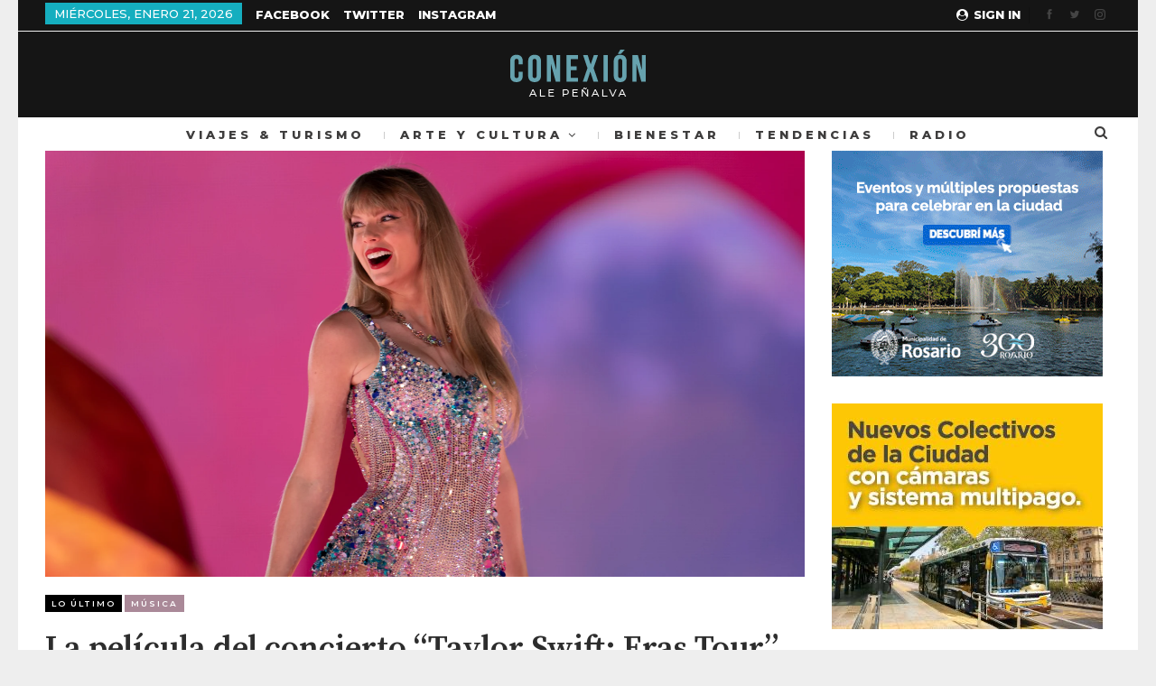

--- FILE ---
content_type: text/html; charset=UTF-8
request_url: https://conexionshow.com.ar/la-pelicula-del-concierto-taylor-swift-eras-tour-llega-a-los-cines/
body_size: 18798
content:
	<!DOCTYPE html>
		<!--[if IE 8]>
	<html class="ie ie8" lang="es-AR" prefix="og: https://ogp.me/ns#"> <![endif]-->
	<!--[if IE 9]>
	<html class="ie ie9" lang="es-AR" prefix="og: https://ogp.me/ns#"> <![endif]-->
	<!--[if gt IE 9]><!-->
<html lang="es-AR" prefix="og: https://ogp.me/ns#"> <!--<![endif]-->
	<head>
				<meta charset="UTF-8">
		<meta http-equiv="X-UA-Compatible" content="IE=edge">
		<meta name="viewport" content="width=device-width, initial-scale=1.0">
		<link rel="pingback" href="https://conexionshow.com.ar/xmlrpc.php"/>

		
<!-- Search Engine Optimization by Rank Math - https://rankmath.com/ -->
<title>La película del concierto &quot;Taylor Swift: Eras Tour&quot; llega a los cines</title>
<meta name="description" content="Viajes, cultura, espectáculos y tiempo libre."/>
<meta name="robots" content="follow, index, noarchive, max-snippet:-1, max-video-preview:-1, max-image-preview:large"/>
<link rel="canonical" href="https://conexionshow.com.ar/la-pelicula-del-concierto-taylor-swift-eras-tour-llega-a-los-cines/" />
<meta property="og:locale" content="es_ES" />
<meta property="og:type" content="article" />
<meta property="og:title" content="La película del concierto &quot;Taylor Swift: Eras Tour&quot; llega a los cines" />
<meta property="og:description" content="Viajes, cultura, espectáculos y tiempo libre." />
<meta property="og:url" content="https://conexionshow.com.ar/la-pelicula-del-concierto-taylor-swift-eras-tour-llega-a-los-cines/" />
<meta property="og:site_name" content="Conexión Show" />
<meta property="article:publisher" content="https://www.facebook.com/alepenialvaperiodista" />
<meta property="article:author" content="https://www.facebook.com/AlejandraPenialva/" />
<meta property="article:section" content="Lo Último" />
<meta property="og:updated_time" content="2023-09-27T10:13:21-03:00" />
<meta property="og:image" content="https://conexionshow.com.ar/wp-content/uploads/2023/09/taylor-swift.png" />
<meta property="og:image:secure_url" content="https://conexionshow.com.ar/wp-content/uploads/2023/09/taylor-swift.png" />
<meta property="og:image:width" content="1635" />
<meta property="og:image:height" content="918" />
<meta property="og:image:alt" content="taylor swift" />
<meta property="og:image:type" content="image/png" />
<meta property="article:published_time" content="2023-09-26T11:05:52-03:00" />
<meta property="article:modified_time" content="2023-09-27T10:13:21-03:00" />
<meta name="twitter:card" content="summary_large_image" />
<meta name="twitter:title" content="La película del concierto &quot;Taylor Swift: Eras Tour&quot; llega a los cines" />
<meta name="twitter:description" content="Viajes, cultura, espectáculos y tiempo libre." />
<meta name="twitter:site" content="@@AlePenialva" />
<meta name="twitter:creator" content="@@AlePenialva" />
<meta name="twitter:image" content="https://conexionshow.com.ar/wp-content/uploads/2023/09/taylor-swift.png" />
<meta name="twitter:label1" content="Written by" />
<meta name="twitter:data1" content="Conexión Show" />
<meta name="twitter:label2" content="Time to read" />
<meta name="twitter:data2" content="1 minuto" />
<script type="application/ld+json" class="rank-math-schema">{"@context":"https://schema.org","@graph":[{"@type":["EntertainmentBusiness","Organization"],"@id":"https://conexionshow.com.ar/#organization","name":"Conexi\u00f3n Show","url":"https://conexionshow.com.ar","sameAs":["https://www.facebook.com/alepenialvaperiodista","https://twitter.com/@AlePenialva"],"priceRange":"pablodelossantos","openingHours":["Monday,Tuesday,Wednesday,Thursday,Friday,Saturday,Sunday 09:00-17:00"]},{"@type":"WebSite","@id":"https://conexionshow.com.ar/#website","url":"https://conexionshow.com.ar","name":"Conexi\u00f3n Show","publisher":{"@id":"https://conexionshow.com.ar/#organization"},"inLanguage":"es-AR"},{"@type":"ImageObject","@id":"https://conexionshow.com.ar/wp-content/uploads/2023/09/taylor-swift.png","url":"https://conexionshow.com.ar/wp-content/uploads/2023/09/taylor-swift.png","width":"1635","height":"918","inLanguage":"es-AR"},{"@type":"BreadcrumbList","@id":"https://conexionshow.com.ar/la-pelicula-del-concierto-taylor-swift-eras-tour-llega-a-los-cines/#breadcrumb","itemListElement":[{"@type":"ListItem","position":"1","item":{"@id":"https://conexionshow.com.ar","name":"Inicio"}},{"@type":"ListItem","position":"2","item":{"@id":"https://conexionshow.com.ar/la-pelicula-del-concierto-taylor-swift-eras-tour-llega-a-los-cines/","name":"La pel\u00edcula del concierto &#8220;Taylor Swift: Eras Tour&#8221; llega a los cines"}}]},{"@type":"WebPage","@id":"https://conexionshow.com.ar/la-pelicula-del-concierto-taylor-swift-eras-tour-llega-a-los-cines/#webpage","url":"https://conexionshow.com.ar/la-pelicula-del-concierto-taylor-swift-eras-tour-llega-a-los-cines/","name":"La pel\u00edcula del concierto &quot;Taylor Swift: Eras Tour&quot; llega a los cines","datePublished":"2023-09-26T11:05:52-03:00","dateModified":"2023-09-27T10:13:21-03:00","isPartOf":{"@id":"https://conexionshow.com.ar/#website"},"primaryImageOfPage":{"@id":"https://conexionshow.com.ar/wp-content/uploads/2023/09/taylor-swift.png"},"inLanguage":"es-AR","breadcrumb":{"@id":"https://conexionshow.com.ar/la-pelicula-del-concierto-taylor-swift-eras-tour-llega-a-los-cines/#breadcrumb"}},{"@type":"Person","@id":"https://conexionshow.com.ar/author/conexionshow/","name":"Conexi\u00f3n Show","url":"https://conexionshow.com.ar/author/conexionshow/","image":{"@type":"ImageObject","@id":"https://secure.gravatar.com/avatar/69cead52e7707aea8d5a6e5b99eeb330?s=96&amp;d=mm&amp;r=g","url":"https://secure.gravatar.com/avatar/69cead52e7707aea8d5a6e5b99eeb330?s=96&amp;d=mm&amp;r=g","caption":"Conexi\u00f3n Show","inLanguage":"es-AR"},"worksFor":{"@id":"https://conexionshow.com.ar/#organization"}},{"@type":"NewsArticle","headline":"La pel\u00edcula del concierto &quot;Taylor Swift: Eras Tour&quot; llega a los cines","keywords":"taylor swift","datePublished":"2023-09-26T11:05:52-03:00","dateModified":"2023-09-27T10:13:21-03:00","author":{"@id":"https://conexionshow.com.ar/author/conexionshow/","name":"Conexi\u00f3n Show"},"publisher":{"@id":"https://conexionshow.com.ar/#organization"},"description":"Viajes, cultura, espect\u00e1culos y tiempo libre.","name":"La pel\u00edcula del concierto &quot;Taylor Swift: Eras Tour&quot; llega a los cines","@id":"https://conexionshow.com.ar/la-pelicula-del-concierto-taylor-swift-eras-tour-llega-a-los-cines/#richSnippet","isPartOf":{"@id":"https://conexionshow.com.ar/la-pelicula-del-concierto-taylor-swift-eras-tour-llega-a-los-cines/#webpage"},"image":{"@id":"https://conexionshow.com.ar/wp-content/uploads/2023/09/taylor-swift.png"},"inLanguage":"es-AR","mainEntityOfPage":{"@id":"https://conexionshow.com.ar/la-pelicula-del-concierto-taylor-swift-eras-tour-llega-a-los-cines/#webpage"}}]}</script>
<!-- /Plugin Rank Math WordPress SEO -->


<!-- Better Open Graph, Schema.org & Twitter Integration -->
<meta property="og:locale" content="es_ar"/>
<meta property="og:site_name" content="Conexión Show"/>
<meta property="og:url" content="https://conexionshow.com.ar/la-pelicula-del-concierto-taylor-swift-eras-tour-llega-a-los-cines/"/>
<meta property="og:title" content="La película del concierto &#8220;Taylor Swift: Eras Tour&#8221; llega a los cines"/>
<meta property="og:image" content="https://conexionshow.com.ar/wp-content/uploads/2023/09/taylor-swift-1024x575.png"/>
<meta property="article:section" content="Música"/>
<meta property="og:description" content="&nbsp;La película del concierto Taylor Swift: The Eras Tour de AMC ahora se estrenará globalmente el 13 de octubre en más de 100 países. Las y los fans de Taylor Swift podrán tener un anticipo de la artista antes de su arribo a la Argentina. La ganad"/>
<meta property="og:type" content="article"/>
<meta name="twitter:card" content="summary"/>
<meta name="twitter:url" content="https://conexionshow.com.ar/la-pelicula-del-concierto-taylor-swift-eras-tour-llega-a-los-cines/"/>
<meta name="twitter:title" content="La película del concierto &#8220;Taylor Swift: Eras Tour&#8221; llega a los cines"/>
<meta name="twitter:description" content="&nbsp;La película del concierto Taylor Swift: The Eras Tour de AMC ahora se estrenará globalmente el 13 de octubre en más de 100 países. Las y los fans de Taylor Swift podrán tener un anticipo de la artista antes de su arribo a la Argentina. La ganad"/>
<meta name="twitter:image" content="https://conexionshow.com.ar/wp-content/uploads/2023/09/taylor-swift-1024x575.png"/>
<!-- / Better Open Graph, Schema.org & Twitter Integration. -->
<link rel='dns-prefetch' href='//fonts.googleapis.com' />
<link rel="alternate" type="application/rss+xml" title="Conexión Show &raquo; Feed" href="https://conexionshow.com.ar/feed/" />
<link rel="alternate" type="application/rss+xml" title="Conexión Show &raquo; RSS de los comentarios" href="https://conexionshow.com.ar/comments/feed/" />
<link rel="alternate" type="application/rss+xml" title="Conexión Show &raquo; La película del concierto &#8220;Taylor Swift: Eras Tour&#8221; llega a los cines RSS de los comentarios" href="https://conexionshow.com.ar/la-pelicula-del-concierto-taylor-swift-eras-tour-llega-a-los-cines/feed/" />
<script type="text/javascript">
/* <![CDATA[ */
window._wpemojiSettings = {"baseUrl":"https:\/\/s.w.org\/images\/core\/emoji\/14.0.0\/72x72\/","ext":".png","svgUrl":"https:\/\/s.w.org\/images\/core\/emoji\/14.0.0\/svg\/","svgExt":".svg","source":{"concatemoji":"https:\/\/conexionshow.com.ar\/wp-includes\/js\/wp-emoji-release.min.js?ver=f4963867462184536c5d1663bfb22590"}};
/*! This file is auto-generated */
!function(i,n){var o,s,e;function c(e){try{var t={supportTests:e,timestamp:(new Date).valueOf()};sessionStorage.setItem(o,JSON.stringify(t))}catch(e){}}function p(e,t,n){e.clearRect(0,0,e.canvas.width,e.canvas.height),e.fillText(t,0,0);var t=new Uint32Array(e.getImageData(0,0,e.canvas.width,e.canvas.height).data),r=(e.clearRect(0,0,e.canvas.width,e.canvas.height),e.fillText(n,0,0),new Uint32Array(e.getImageData(0,0,e.canvas.width,e.canvas.height).data));return t.every(function(e,t){return e===r[t]})}function u(e,t,n){switch(t){case"flag":return n(e,"\ud83c\udff3\ufe0f\u200d\u26a7\ufe0f","\ud83c\udff3\ufe0f\u200b\u26a7\ufe0f")?!1:!n(e,"\ud83c\uddfa\ud83c\uddf3","\ud83c\uddfa\u200b\ud83c\uddf3")&&!n(e,"\ud83c\udff4\udb40\udc67\udb40\udc62\udb40\udc65\udb40\udc6e\udb40\udc67\udb40\udc7f","\ud83c\udff4\u200b\udb40\udc67\u200b\udb40\udc62\u200b\udb40\udc65\u200b\udb40\udc6e\u200b\udb40\udc67\u200b\udb40\udc7f");case"emoji":return!n(e,"\ud83e\udef1\ud83c\udffb\u200d\ud83e\udef2\ud83c\udfff","\ud83e\udef1\ud83c\udffb\u200b\ud83e\udef2\ud83c\udfff")}return!1}function f(e,t,n){var r="undefined"!=typeof WorkerGlobalScope&&self instanceof WorkerGlobalScope?new OffscreenCanvas(300,150):i.createElement("canvas"),a=r.getContext("2d",{willReadFrequently:!0}),o=(a.textBaseline="top",a.font="600 32px Arial",{});return e.forEach(function(e){o[e]=t(a,e,n)}),o}function t(e){var t=i.createElement("script");t.src=e,t.defer=!0,i.head.appendChild(t)}"undefined"!=typeof Promise&&(o="wpEmojiSettingsSupports",s=["flag","emoji"],n.supports={everything:!0,everythingExceptFlag:!0},e=new Promise(function(e){i.addEventListener("DOMContentLoaded",e,{once:!0})}),new Promise(function(t){var n=function(){try{var e=JSON.parse(sessionStorage.getItem(o));if("object"==typeof e&&"number"==typeof e.timestamp&&(new Date).valueOf()<e.timestamp+604800&&"object"==typeof e.supportTests)return e.supportTests}catch(e){}return null}();if(!n){if("undefined"!=typeof Worker&&"undefined"!=typeof OffscreenCanvas&&"undefined"!=typeof URL&&URL.createObjectURL&&"undefined"!=typeof Blob)try{var e="postMessage("+f.toString()+"("+[JSON.stringify(s),u.toString(),p.toString()].join(",")+"));",r=new Blob([e],{type:"text/javascript"}),a=new Worker(URL.createObjectURL(r),{name:"wpTestEmojiSupports"});return void(a.onmessage=function(e){c(n=e.data),a.terminate(),t(n)})}catch(e){}c(n=f(s,u,p))}t(n)}).then(function(e){for(var t in e)n.supports[t]=e[t],n.supports.everything=n.supports.everything&&n.supports[t],"flag"!==t&&(n.supports.everythingExceptFlag=n.supports.everythingExceptFlag&&n.supports[t]);n.supports.everythingExceptFlag=n.supports.everythingExceptFlag&&!n.supports.flag,n.DOMReady=!1,n.readyCallback=function(){n.DOMReady=!0}}).then(function(){return e}).then(function(){var e;n.supports.everything||(n.readyCallback(),(e=n.source||{}).concatemoji?t(e.concatemoji):e.wpemoji&&e.twemoji&&(t(e.twemoji),t(e.wpemoji)))}))}((window,document),window._wpemojiSettings);
/* ]]> */
</script>
<style id='wp-emoji-styles-inline-css' type='text/css'>

	img.wp-smiley, img.emoji {
		display: inline !important;
		border: none !important;
		box-shadow: none !important;
		height: 1em !important;
		width: 1em !important;
		margin: 0 0.07em !important;
		vertical-align: -0.1em !important;
		background: none !important;
		padding: 0 !important;
	}
</style>
<link rel='stylesheet' id='wp-block-library-css' href='https://conexionshow.com.ar/wp-includes/css/dist/block-library/style.min.css?ver=f4963867462184536c5d1663bfb22590' type='text/css' media='all' />
<style id='classic-theme-styles-inline-css' type='text/css'>
/*! This file is auto-generated */
.wp-block-button__link{color:#fff;background-color:#32373c;border-radius:9999px;box-shadow:none;text-decoration:none;padding:calc(.667em + 2px) calc(1.333em + 2px);font-size:1.125em}.wp-block-file__button{background:#32373c;color:#fff;text-decoration:none}
</style>
<style id='global-styles-inline-css' type='text/css'>
body{--wp--preset--color--black: #000000;--wp--preset--color--cyan-bluish-gray: #abb8c3;--wp--preset--color--white: #ffffff;--wp--preset--color--pale-pink: #f78da7;--wp--preset--color--vivid-red: #cf2e2e;--wp--preset--color--luminous-vivid-orange: #ff6900;--wp--preset--color--luminous-vivid-amber: #fcb900;--wp--preset--color--light-green-cyan: #7bdcb5;--wp--preset--color--vivid-green-cyan: #00d084;--wp--preset--color--pale-cyan-blue: #8ed1fc;--wp--preset--color--vivid-cyan-blue: #0693e3;--wp--preset--color--vivid-purple: #9b51e0;--wp--preset--gradient--vivid-cyan-blue-to-vivid-purple: linear-gradient(135deg,rgba(6,147,227,1) 0%,rgb(155,81,224) 100%);--wp--preset--gradient--light-green-cyan-to-vivid-green-cyan: linear-gradient(135deg,rgb(122,220,180) 0%,rgb(0,208,130) 100%);--wp--preset--gradient--luminous-vivid-amber-to-luminous-vivid-orange: linear-gradient(135deg,rgba(252,185,0,1) 0%,rgba(255,105,0,1) 100%);--wp--preset--gradient--luminous-vivid-orange-to-vivid-red: linear-gradient(135deg,rgba(255,105,0,1) 0%,rgb(207,46,46) 100%);--wp--preset--gradient--very-light-gray-to-cyan-bluish-gray: linear-gradient(135deg,rgb(238,238,238) 0%,rgb(169,184,195) 100%);--wp--preset--gradient--cool-to-warm-spectrum: linear-gradient(135deg,rgb(74,234,220) 0%,rgb(151,120,209) 20%,rgb(207,42,186) 40%,rgb(238,44,130) 60%,rgb(251,105,98) 80%,rgb(254,248,76) 100%);--wp--preset--gradient--blush-light-purple: linear-gradient(135deg,rgb(255,206,236) 0%,rgb(152,150,240) 100%);--wp--preset--gradient--blush-bordeaux: linear-gradient(135deg,rgb(254,205,165) 0%,rgb(254,45,45) 50%,rgb(107,0,62) 100%);--wp--preset--gradient--luminous-dusk: linear-gradient(135deg,rgb(255,203,112) 0%,rgb(199,81,192) 50%,rgb(65,88,208) 100%);--wp--preset--gradient--pale-ocean: linear-gradient(135deg,rgb(255,245,203) 0%,rgb(182,227,212) 50%,rgb(51,167,181) 100%);--wp--preset--gradient--electric-grass: linear-gradient(135deg,rgb(202,248,128) 0%,rgb(113,206,126) 100%);--wp--preset--gradient--midnight: linear-gradient(135deg,rgb(2,3,129) 0%,rgb(40,116,252) 100%);--wp--preset--font-size--small: 13px;--wp--preset--font-size--medium: 20px;--wp--preset--font-size--large: 36px;--wp--preset--font-size--x-large: 42px;--wp--preset--spacing--20: 0.44rem;--wp--preset--spacing--30: 0.67rem;--wp--preset--spacing--40: 1rem;--wp--preset--spacing--50: 1.5rem;--wp--preset--spacing--60: 2.25rem;--wp--preset--spacing--70: 3.38rem;--wp--preset--spacing--80: 5.06rem;--wp--preset--shadow--natural: 6px 6px 9px rgba(0, 0, 0, 0.2);--wp--preset--shadow--deep: 12px 12px 50px rgba(0, 0, 0, 0.4);--wp--preset--shadow--sharp: 6px 6px 0px rgba(0, 0, 0, 0.2);--wp--preset--shadow--outlined: 6px 6px 0px -3px rgba(255, 255, 255, 1), 6px 6px rgba(0, 0, 0, 1);--wp--preset--shadow--crisp: 6px 6px 0px rgba(0, 0, 0, 1);}:where(.is-layout-flex){gap: 0.5em;}:where(.is-layout-grid){gap: 0.5em;}body .is-layout-flow > .alignleft{float: left;margin-inline-start: 0;margin-inline-end: 2em;}body .is-layout-flow > .alignright{float: right;margin-inline-start: 2em;margin-inline-end: 0;}body .is-layout-flow > .aligncenter{margin-left: auto !important;margin-right: auto !important;}body .is-layout-constrained > .alignleft{float: left;margin-inline-start: 0;margin-inline-end: 2em;}body .is-layout-constrained > .alignright{float: right;margin-inline-start: 2em;margin-inline-end: 0;}body .is-layout-constrained > .aligncenter{margin-left: auto !important;margin-right: auto !important;}body .is-layout-constrained > :where(:not(.alignleft):not(.alignright):not(.alignfull)){max-width: var(--wp--style--global--content-size);margin-left: auto !important;margin-right: auto !important;}body .is-layout-constrained > .alignwide{max-width: var(--wp--style--global--wide-size);}body .is-layout-flex{display: flex;}body .is-layout-flex{flex-wrap: wrap;align-items: center;}body .is-layout-flex > *{margin: 0;}body .is-layout-grid{display: grid;}body .is-layout-grid > *{margin: 0;}:where(.wp-block-columns.is-layout-flex){gap: 2em;}:where(.wp-block-columns.is-layout-grid){gap: 2em;}:where(.wp-block-post-template.is-layout-flex){gap: 1.25em;}:where(.wp-block-post-template.is-layout-grid){gap: 1.25em;}.has-black-color{color: var(--wp--preset--color--black) !important;}.has-cyan-bluish-gray-color{color: var(--wp--preset--color--cyan-bluish-gray) !important;}.has-white-color{color: var(--wp--preset--color--white) !important;}.has-pale-pink-color{color: var(--wp--preset--color--pale-pink) !important;}.has-vivid-red-color{color: var(--wp--preset--color--vivid-red) !important;}.has-luminous-vivid-orange-color{color: var(--wp--preset--color--luminous-vivid-orange) !important;}.has-luminous-vivid-amber-color{color: var(--wp--preset--color--luminous-vivid-amber) !important;}.has-light-green-cyan-color{color: var(--wp--preset--color--light-green-cyan) !important;}.has-vivid-green-cyan-color{color: var(--wp--preset--color--vivid-green-cyan) !important;}.has-pale-cyan-blue-color{color: var(--wp--preset--color--pale-cyan-blue) !important;}.has-vivid-cyan-blue-color{color: var(--wp--preset--color--vivid-cyan-blue) !important;}.has-vivid-purple-color{color: var(--wp--preset--color--vivid-purple) !important;}.has-black-background-color{background-color: var(--wp--preset--color--black) !important;}.has-cyan-bluish-gray-background-color{background-color: var(--wp--preset--color--cyan-bluish-gray) !important;}.has-white-background-color{background-color: var(--wp--preset--color--white) !important;}.has-pale-pink-background-color{background-color: var(--wp--preset--color--pale-pink) !important;}.has-vivid-red-background-color{background-color: var(--wp--preset--color--vivid-red) !important;}.has-luminous-vivid-orange-background-color{background-color: var(--wp--preset--color--luminous-vivid-orange) !important;}.has-luminous-vivid-amber-background-color{background-color: var(--wp--preset--color--luminous-vivid-amber) !important;}.has-light-green-cyan-background-color{background-color: var(--wp--preset--color--light-green-cyan) !important;}.has-vivid-green-cyan-background-color{background-color: var(--wp--preset--color--vivid-green-cyan) !important;}.has-pale-cyan-blue-background-color{background-color: var(--wp--preset--color--pale-cyan-blue) !important;}.has-vivid-cyan-blue-background-color{background-color: var(--wp--preset--color--vivid-cyan-blue) !important;}.has-vivid-purple-background-color{background-color: var(--wp--preset--color--vivid-purple) !important;}.has-black-border-color{border-color: var(--wp--preset--color--black) !important;}.has-cyan-bluish-gray-border-color{border-color: var(--wp--preset--color--cyan-bluish-gray) !important;}.has-white-border-color{border-color: var(--wp--preset--color--white) !important;}.has-pale-pink-border-color{border-color: var(--wp--preset--color--pale-pink) !important;}.has-vivid-red-border-color{border-color: var(--wp--preset--color--vivid-red) !important;}.has-luminous-vivid-orange-border-color{border-color: var(--wp--preset--color--luminous-vivid-orange) !important;}.has-luminous-vivid-amber-border-color{border-color: var(--wp--preset--color--luminous-vivid-amber) !important;}.has-light-green-cyan-border-color{border-color: var(--wp--preset--color--light-green-cyan) !important;}.has-vivid-green-cyan-border-color{border-color: var(--wp--preset--color--vivid-green-cyan) !important;}.has-pale-cyan-blue-border-color{border-color: var(--wp--preset--color--pale-cyan-blue) !important;}.has-vivid-cyan-blue-border-color{border-color: var(--wp--preset--color--vivid-cyan-blue) !important;}.has-vivid-purple-border-color{border-color: var(--wp--preset--color--vivid-purple) !important;}.has-vivid-cyan-blue-to-vivid-purple-gradient-background{background: var(--wp--preset--gradient--vivid-cyan-blue-to-vivid-purple) !important;}.has-light-green-cyan-to-vivid-green-cyan-gradient-background{background: var(--wp--preset--gradient--light-green-cyan-to-vivid-green-cyan) !important;}.has-luminous-vivid-amber-to-luminous-vivid-orange-gradient-background{background: var(--wp--preset--gradient--luminous-vivid-amber-to-luminous-vivid-orange) !important;}.has-luminous-vivid-orange-to-vivid-red-gradient-background{background: var(--wp--preset--gradient--luminous-vivid-orange-to-vivid-red) !important;}.has-very-light-gray-to-cyan-bluish-gray-gradient-background{background: var(--wp--preset--gradient--very-light-gray-to-cyan-bluish-gray) !important;}.has-cool-to-warm-spectrum-gradient-background{background: var(--wp--preset--gradient--cool-to-warm-spectrum) !important;}.has-blush-light-purple-gradient-background{background: var(--wp--preset--gradient--blush-light-purple) !important;}.has-blush-bordeaux-gradient-background{background: var(--wp--preset--gradient--blush-bordeaux) !important;}.has-luminous-dusk-gradient-background{background: var(--wp--preset--gradient--luminous-dusk) !important;}.has-pale-ocean-gradient-background{background: var(--wp--preset--gradient--pale-ocean) !important;}.has-electric-grass-gradient-background{background: var(--wp--preset--gradient--electric-grass) !important;}.has-midnight-gradient-background{background: var(--wp--preset--gradient--midnight) !important;}.has-small-font-size{font-size: var(--wp--preset--font-size--small) !important;}.has-medium-font-size{font-size: var(--wp--preset--font-size--medium) !important;}.has-large-font-size{font-size: var(--wp--preset--font-size--large) !important;}.has-x-large-font-size{font-size: var(--wp--preset--font-size--x-large) !important;}
.wp-block-navigation a:where(:not(.wp-element-button)){color: inherit;}
:where(.wp-block-post-template.is-layout-flex){gap: 1.25em;}:where(.wp-block-post-template.is-layout-grid){gap: 1.25em;}
:where(.wp-block-columns.is-layout-flex){gap: 2em;}:where(.wp-block-columns.is-layout-grid){gap: 2em;}
.wp-block-pullquote{font-size: 1.5em;line-height: 1.6;}
</style>
<style id='akismet-widget-style-inline-css' type='text/css'>

			.a-stats {
				--akismet-color-mid-green: #357b49;
				--akismet-color-white: #fff;
				--akismet-color-light-grey: #f6f7f7;

				max-width: 350px;
				width: auto;
			}

			.a-stats * {
				all: unset;
				box-sizing: border-box;
			}

			.a-stats strong {
				font-weight: 600;
			}

			.a-stats a.a-stats__link,
			.a-stats a.a-stats__link:visited,
			.a-stats a.a-stats__link:active {
				background: var(--akismet-color-mid-green);
				border: none;
				box-shadow: none;
				border-radius: 8px;
				color: var(--akismet-color-white);
				cursor: pointer;
				display: block;
				font-family: -apple-system, BlinkMacSystemFont, 'Segoe UI', 'Roboto', 'Oxygen-Sans', 'Ubuntu', 'Cantarell', 'Helvetica Neue', sans-serif;
				font-weight: 500;
				padding: 12px;
				text-align: center;
				text-decoration: none;
				transition: all 0.2s ease;
			}

			/* Extra specificity to deal with TwentyTwentyOne focus style */
			.widget .a-stats a.a-stats__link:focus {
				background: var(--akismet-color-mid-green);
				color: var(--akismet-color-white);
				text-decoration: none;
			}

			.a-stats a.a-stats__link:hover {
				filter: brightness(110%);
				box-shadow: 0 4px 12px rgba(0, 0, 0, 0.06), 0 0 2px rgba(0, 0, 0, 0.16);
			}

			.a-stats .count {
				color: var(--akismet-color-white);
				display: block;
				font-size: 1.5em;
				line-height: 1.4;
				padding: 0 13px;
				white-space: nowrap;
			}
		
</style>
<link rel='stylesheet' id='publisher-child-css' href='https://conexionshow.com.ar/wp-content/themes/publisher-child/style.css?ver=1.0.0' type='text/css' media='all' />
<link rel='stylesheet' id='better-framework-main-fonts-css' href='https://fonts.googleapis.com/css?family=Montserrat:500,600,800%7CSource+Serif+Pro:600,400,700%7CSource+Sans+Pro:400%7CPlayfair+Display:400&#038;display=swap' type='text/css' media='all' />
<script type="text/javascript" src="https://conexionshow.com.ar/wp-includes/js/jquery/jquery.min.js?ver=3.7.1" id="jquery-core-js"></script>
<script type="text/javascript" src="https://conexionshow.com.ar/wp-includes/js/jquery/jquery-migrate.min.js?ver=3.4.1" id="jquery-migrate-js"></script>
<!--[if lt IE 9]>
<script type="text/javascript" src="https://conexionshow.com.ar/wp-content/themes/publisher/includes/libs/better-framework/assets/js/html5shiv.min.js?ver=3.11.2" id="bf-html5shiv-js"></script>
<![endif]-->
<!--[if lt IE 9]>
<script type="text/javascript" src="https://conexionshow.com.ar/wp-content/themes/publisher/includes/libs/better-framework/assets/js/respond.min.js?ver=3.11.2" id="bf-respond-js"></script>
<![endif]-->
<link rel="https://api.w.org/" href="https://conexionshow.com.ar/wp-json/" /><link rel="alternate" type="application/json" href="https://conexionshow.com.ar/wp-json/wp/v2/posts/14366" /><link rel="EditURI" type="application/rsd+xml" title="RSD" href="https://conexionshow.com.ar/xmlrpc.php?rsd" />

<link rel='shortlink' href='https://conexionshow.com.ar/?p=14366' />
<link rel="alternate" type="application/json+oembed" href="https://conexionshow.com.ar/wp-json/oembed/1.0/embed?url=https%3A%2F%2Fconexionshow.com.ar%2Fla-pelicula-del-concierto-taylor-swift-eras-tour-llega-a-los-cines%2F" />
<link rel="alternate" type="text/xml+oembed" href="https://conexionshow.com.ar/wp-json/oembed/1.0/embed?url=https%3A%2F%2Fconexionshow.com.ar%2Fla-pelicula-del-concierto-taylor-swift-eras-tour-llega-a-los-cines%2F&#038;format=xml" />
<script async='async' src='https://www.googletagservices.com/tag/js/gpt.js'></script>
<script>
  var googletag = googletag || {};
  googletag.cmd = googletag.cmd || [];
</script>

<script>
  googletag.cmd.push(function() {
    googletag.defineSlot('/21666918840/300x300-home-notas', [300, 300], 'div-gpt-ad-1555178206799-0').addService(googletag.pubads());
    googletag.pubads().enableSingleRequest();
    googletag.enableServices();
  });
</script><meta name="generator" content="Powered by WPBakery Page Builder - drag and drop page builder for WordPress."/>
<script type="application/ld+json">{
    "@context": "http:\/\/schema.org\/",
    "@type": "Organization",
    "@id": "#organization",
    "logo": {
        "@type": "ImageObject",
        "url": "https:\/\/conexionshow.com.ar\/wp-content\/uploads\/2021\/03\/logo-conexion-090321-150px.png"
    },
    "url": "https:\/\/conexionshow.com.ar\/",
    "name": "Conexi\u00f3n Show",
    "description": "Viajes, cultura, bienestar y tendencias por Ale Pe\u00f1alva"
}</script>
<script type="application/ld+json">{
    "@context": "http:\/\/schema.org\/",
    "@type": "WebSite",
    "name": "Conexi\u00f3n Show",
    "alternateName": "Viajes, cultura, bienestar y tendencias por Ale Pe\u00f1alva",
    "url": "https:\/\/conexionshow.com.ar\/"
}</script>
<script type="application/ld+json">{
    "@context": "http:\/\/schema.org\/",
    "@type": "BlogPosting",
    "headline": "La pel\u00edcula del concierto \"Taylor Swift: Eras Tour\" llega a los cines",
    "description": "&nbsp;La pel\u00edcula del concierto\u00a0Taylor Swift: The Eras Tour de AMC ahora se estrenar\u00e1 globalmente el 13 de octubre en m\u00e1s de 100 pa\u00edses. Las y los fans de Taylor Swift podr\u00e1n tener un anticipo de la artista antes de su arribo a la Argentina. La ganad",
    "datePublished": "2023-09-26",
    "dateModified": "2023-09-27",
    "author": {
        "@type": "Person",
        "@id": "#person-ConexinShow",
        "name": "Conexi\u00f3n Show"
    },
    "image": {
        "@type": "ImageObject",
        "url": "https:\/\/conexionshow.com.ar\/wp-content\/uploads\/2023\/09\/taylor-swift.png",
        "width": 1635,
        "height": 918
    },
    "interactionStatistic": [
        {
            "@type": "InteractionCounter",
            "interactionType": "http:\/\/schema.org\/CommentAction",
            "userInteractionCount": "0"
        }
    ],
    "publisher": {
        "@id": "#organization"
    },
    "mainEntityOfPage": "https:\/\/conexionshow.com.ar\/la-pelicula-del-concierto-taylor-swift-eras-tour-llega-a-los-cines\/"
}</script>
<link rel='stylesheet' id='bf-minifed-css-1' href='https://conexionshow.com.ar/wp-content/bs-booster-cache/9896b6cea83c03aec63fa74c7fca433b.css' type='text/css' media='all' />
<link rel='stylesheet' id='7.9.0-1762168246' href='https://conexionshow.com.ar/wp-content/bs-booster-cache/6c8b13360b4f77423f9d967d808c6bb2.css' type='text/css' media='all' />
<link rel="icon" href="https://conexionshow.com.ar/wp-content/uploads/2019/09/cropped-06-favicon-cs-ago-2019-1-32x32.png" sizes="32x32" />
<link rel="icon" href="https://conexionshow.com.ar/wp-content/uploads/2019/09/cropped-06-favicon-cs-ago-2019-1-192x192.png" sizes="192x192" />
<link rel="apple-touch-icon" href="https://conexionshow.com.ar/wp-content/uploads/2019/09/cropped-06-favicon-cs-ago-2019-1-180x180.png" />
<meta name="msapplication-TileImage" content="https://conexionshow.com.ar/wp-content/uploads/2019/09/cropped-06-favicon-cs-ago-2019-1-270x270.png" />
<noscript><style> .wpb_animate_when_almost_visible { opacity: 1; }</style></noscript>	</head>

<body data-rsssl=1 class="post-template-default single single-post postid-14366 single-format-standard bs-theme bs-publisher bs-publisher-luxury-magazine active-light-box ltr close-rh page-layout-2-col-right boxed active-sticky-sidebar main-menu-sticky-smart active-ajax-search single-prim-cat-1039 single-cat-1039 single-cat-4  wpb-js-composer js-comp-ver-6.2.0 vc_responsive bs-ll-a" dir="ltr">
		<div class="main-wrap content-main-wrap">
			<header id="header" class="site-header header-style-1 full-width" itemscope="itemscope" itemtype="https://schema.org/WPHeader">
		<section class="topbar topbar-style-1 hidden-xs hidden-xs">
	<div class="content-wrap">
		<div class="container">
			<div class="topbar-inner clearfix">

									<div class="section-links">
								<div  class="  better-studio-shortcode bsc-clearfix better-social-counter style-button not-colored in-4-col">
						<ul class="social-list bsc-clearfix"><li class="social-item facebook"><a href = "https://www.facebook.com/alepenialvaperiodista" target = "_blank" > <i class="item-icon bsfi-facebook" ></i><span class="item-title" > Likes </span> </a> </li> <li class="social-item twitter"><a href = "https://twitter.com/AlePenialva" target = "_blank" > <i class="item-icon bsfi-twitter" ></i><span class="item-title" > Seguidores </span> </a> </li> <li class="social-item instagram"><a href = "https://instagram.com/alepenialva" target = "_blank" > <i class="item-icon bsfi-instagram" ></i><span class="item-title" > Seguidores </span> </a> </li> 			</ul>
		</div>
									<a class="topbar-sign-in behind-social"
							   data-toggle="modal" data-target="#bsLoginModal">
								<i class="fa fa-user-circle"></i> Sign in							</a>

							<div class="modal sign-in-modal fade" id="bsLoginModal" tabindex="-1" role="dialog"
							     style="display: none">
								<div class="modal-dialog" role="document">
									<div class="modal-content">
											<span class="close-modal" data-dismiss="modal" aria-label="Close"><i
														class="fa fa-close"></i></span>
										<div class="modal-body">
											<div id="form_75007_" class="bs-shortcode bs-login-shortcode ">
		<div class="bs-login bs-type-login"  style="display:none">

					<div class="bs-login-panel bs-login-sign-panel bs-current-login-panel">
								<form name="loginform"
				      action="https://conexionshow.com.ar/wp-login.php" method="post">

					
					<div class="login-header">
						<span class="login-icon fa fa-user-circle main-color"></span>
						<p>Bienvenido, ingresa a tu cuenta.</p>
					</div>
					
					<div class="login-field login-username">
						<input type="text" name="log" id="form_75007_user_login" class="input"
						       value="" size="20"
						       placeholder="Usuario or Email..." required/>
					</div>

					<div class="login-field login-password">
						<input type="password" name="pwd" id="form_75007_user_pass"
						       class="input"
						       value="" size="20" placeholder="Contraseña..."
						       required/>
					</div>

					
					<div class="login-field">
						<a href="https://conexionshow.com.ar/wp-login.php?action=lostpassword&redirect_to=https%3A%2F%2Fconexionshow.com.ar%2Fla-pelicula-del-concierto-taylor-swift-eras-tour-llega-a-los-cines%2F"
						   class="go-reset-panel">Olvidaste tu contraseña?</a>

													<span class="login-remember">
							<input class="remember-checkbox" name="rememberme" type="checkbox"
							       id="form_75007_rememberme"
							       value="forever"  />
							<label class="remember-label">Remember me</label>
						</span>
											</div>

					
					<div class="login-field login-submit">
						<input type="submit" name="wp-submit"
						       class="button-primary login-btn"
						       value="Ingresar"/>
						<input type="hidden" name="redirect_to" value="https://conexionshow.com.ar/la-pelicula-del-concierto-taylor-swift-eras-tour-llega-a-los-cines/"/>
					</div>

									</form>
			</div>

			<div class="bs-login-panel bs-login-reset-panel">

				<span class="go-login-panel"><i
							class="fa fa-angle-left"></i> Sign in</span>

				<div class="bs-login-reset-panel-inner">
					<div class="login-header">
						<span class="login-icon fa fa-support"></span>
						<p>Recupera tu contraseña.</p>
						<p>La contraseña fue enviada a tu correo</p>
					</div>
										<form name="lostpasswordform" id="form_75007_lostpasswordform"
					      action="https://conexionshow.com.ar/wp-login.php?action=lostpassword"
					      method="post">

						<div class="login-field reset-username">
							<input type="text" name="user_login" class="input" value=""
							       placeholder="Usuario o Email..."
							       required/>
						</div>

						
						<div class="login-field reset-submit">

							<input type="hidden" name="redirect_to" value=""/>
							<input type="submit" name="wp-submit" class="login-btn"
							       value="Enviar mi contraseña"/>

						</div>
					</form>
				</div>
			</div>
			</div>
	</div>
										</div>
									</div>
								</div>
							</div>
												</div>
				
				<div class="section-menu">
						<div id="menu-top" class="menu top-menu-wrapper" role="navigation" itemscope="itemscope" itemtype="https://schema.org/SiteNavigationElement">
		<nav class="top-menu-container">

			<ul id="top-navigation" class="top-menu menu clearfix bsm-pure">
									<li id="topbar-date" class="menu-item menu-item-date">
					<span
						class="topbar-date">miércoles, enero 21, 2026</span>
					</li>
					<li id="menu-item-273" class="menu-item menu-item-type-custom menu-item-object-custom better-anim-fade menu-item-273"><a href="https://www.facebook.com/AlejandraPenialva/">Facebook</a></li>
<li id="menu-item-274" class="menu-item menu-item-type-custom menu-item-object-custom better-anim-fade menu-item-274"><a href="https://twitter.com/alepenialva">Twitter</a></li>
<li id="menu-item-275" class="menu-item menu-item-type-custom menu-item-object-custom better-anim-fade menu-item-275"><a href="https://www.instagram.com/alepenialva/">Instagram</a></li>
			</ul>

		</nav>
	</div>
				</div>
			</div>
		</div>
	</div>
</section>
		<div class="header-inner">
			<div class="content-wrap">
				<div class="container">
					<div id="site-branding" class="site-branding">
	<p  id="site-title" class="logo h1 img-logo">
	<a href="https://conexionshow.com.ar/" itemprop="url" rel="home">
					<img id="site-logo" src="https://conexionshow.com.ar/wp-content/uploads/2021/03/logo-conexion-090321-150px.png"
			     alt="Conexión Show"  />

			<span class="site-title">Conexión Show - Viajes, cultura, bienestar y tendencias por Ale Peñalva</span>
				</a>
</p>
</div><!-- .site-branding -->
				</div>

			</div>
		</div>
		<div id="menu-main" class="menu main-menu-wrapper show-search-item menu-actions-btn-width-1" role="navigation" itemscope="itemscope" itemtype="https://schema.org/SiteNavigationElement">
	<div class="main-menu-inner">
		<div class="content-wrap">
			<div class="container">

				<nav class="main-menu-container">
					<ul id="main-navigation" class="main-menu menu bsm-pure clearfix">
						<li id="menu-item-10545" class="menu-item menu-item-type-taxonomy menu-item-object-category menu-term-6 better-anim-fade menu-item-10545"><a href="https://conexionshow.com.ar/category/viajes-y-turismo/">Viajes &amp; turismo</a></li>
<li id="menu-item-10544" class="menu-item menu-item-type-taxonomy menu-item-object-category menu-item-has-children menu-term-5 better-anim-fade menu-item-10544"><a href="https://conexionshow.com.ar/category/arte-y-cultura/">Arte y Cultura</a>
<ul class="sub-menu">
	<li id="menu-item-10546" class="menu-item menu-item-type-taxonomy menu-item-object-category menu-term-2 better-anim-fade menu-item-10546"><a href="https://conexionshow.com.ar/category/teatro/">Teatro</a></li>
	<li id="menu-item-10543" class="menu-item menu-item-type-taxonomy menu-item-object-category current-post-ancestor current-menu-parent current-post-parent menu-term-4 better-anim-fade menu-item-10543"><a href="https://conexionshow.com.ar/category/musica/">Música</a></li>
	<li id="menu-item-10542" class="menu-item menu-item-type-taxonomy menu-item-object-category menu-term-3 better-anim-fade menu-item-10542"><a href="https://conexionshow.com.ar/category/cine/">Cine</a></li>
	<li id="menu-item-10549" class="menu-item menu-item-type-taxonomy menu-item-object-category menu-term-3055 better-anim-fade menu-item-10549"><a href="https://conexionshow.com.ar/category/series/">Series</a></li>
	<li id="menu-item-10554" class="menu-item menu-item-type-taxonomy menu-item-object-category menu-term-3056 better-anim-fade menu-item-10554"><a href="https://conexionshow.com.ar/category/television/">Televisión</a></li>
</ul>
</li>
<li id="menu-item-10548" class="menu-item menu-item-type-taxonomy menu-item-object-category menu-term-1758 better-anim-fade menu-item-10548"><a href="https://conexionshow.com.ar/category/bienestar/">Bienestar</a></li>
<li id="menu-item-10547" class="menu-item menu-item-type-taxonomy menu-item-object-category menu-term-184 better-anim-fade menu-item-10547"><a href="https://conexionshow.com.ar/category/tendencias/">Tendencias</a></li>
<li id="menu-item-10556" class="menu-item menu-item-type-post_type menu-item-object-page better-anim-fade menu-item-10556"><a href="https://conexionshow.com.ar/radio/">Radio</a></li>
					</ul><!-- #main-navigation -->
											<div class="menu-action-buttons width-1">
															<div class="search-container close">
									<span class="search-handler"><i class="fa fa-search"></i></span>

									<div class="search-box clearfix">
										<form role="search" method="get" class="search-form clearfix" action="https://conexionshow.com.ar">
	<input type="search" class="search-field"
	       placeholder="Buscar..."
	       value="" name="s"
	       title="Buscar:"
	       autocomplete="off">
	<input type="submit" class="search-submit" value="Buscar">
</form><!-- .search-form -->
									</div>
								</div>
														</div>
										</nav><!-- .main-menu-container -->

			</div>
		</div>
	</div>
</div><!-- .menu -->	</header><!-- .header -->
	<div class="rh-header clearfix dark deferred-block-exclude">
		<div class="rh-container clearfix">

			<div class="menu-container close">
				<span class="menu-handler"><span class="lines"></span></span>
			</div><!-- .menu-container -->

			<div class="logo-container rh-img-logo">
				<a href="https://conexionshow.com.ar/" itemprop="url" rel="home">
											<img src="https://conexionshow.com.ar/wp-content/uploads/2021/03/logo-conexion-090321-150px.png"
						     alt="Conexión Show"  />				</a>
			</div><!-- .logo-container -->
		</div><!-- .rh-container -->
	</div><!-- .rh-header -->
<div class="content-wrap">
		<main id="content" class="content-container">

		<div class="container layout-2-col layout-2-col-1 layout-right-sidebar post-template-10">

			<div class="row main-section">
										<div class="col-sm-8 content-column">
							<div class="single-container">
																<article id="post-14366" class="post-14366 post type-post status-publish format-standard has-post-thumbnail  category-ultimo category-musica single-post-content">
									<div class="single-featured"><a class="post-thumbnail open-lightbox" href="https://conexionshow.com.ar/wp-content/uploads/2023/09/taylor-swift.png"><img  width="1635" height="918" alt="" data-src="https://conexionshow.com.ar/wp-content/uploads/2023/09/taylor-swift.png">											</a>
											</div>
																		<div class="post-header-inner">
										<div class="post-header-title">
											<div class="term-badges floated"><span class="term-badge term-1039"><a href="https://conexionshow.com.ar/category/ultimo/">Lo Último</a></span><span class="term-badge term-4"><a href="https://conexionshow.com.ar/category/musica/">Música</a></span></div>											<h1 class="single-post-title">
												<span class="post-title" itemprop="headline">La película del concierto &#8220;Taylor Swift: Eras Tour&#8221; llega a los cines</span>
											</h1>
											<h2 class="post-subtitle">La ganadora de 12 premios Grammy, que llegará pronto a Argentina por primera vez, acaba de confirmar la noticia en sus redes sociales. ¿Dónde comprar las entradas en Argentina?</h2><div class="post-meta single-post-meta">
			<a href="https://conexionshow.com.ar/author/conexionshow/"
		   title="Artículos de autor"
		   class="post-author-a post-author-avatar">
			<span class="post-author-name">Por <b>Conexión Show</b></span>		</a>
					<span class="time"><time class="post-published updated"
			                         datetime="2023-09-27T10:13:21-03:00">Últimas actualizaciones <b>Sep 27, 2023</b></time></span>
			</div>
										</div>
									</div>
											<div class="post-share single-post-share top-share clearfix style-9">
			<div class="post-share-btn-group">
							</div>
						<div class="share-handler-wrap ">
				<span class="share-handler post-share-btn rank-default">
					<i class="bf-icon  fa fa-share-alt"></i>						<b class="text">Compartir</b>
										</span>
				<span class="social-item facebook"><a href="https://www.facebook.com/sharer.php?u=https%3A%2F%2Fconexionshow.com.ar%2Fla-pelicula-del-concierto-taylor-swift-eras-tour-llega-a-los-cines%2F" target="_blank" rel="nofollow noreferrer" class="bs-button-el" onclick="window.open(this.href, 'share-facebook','left=50,top=50,width=600,height=320,toolbar=0'); return false;"><span class="icon"><i class="bf-icon fa fa-facebook"></i></span></a></span><span class="social-item twitter"><a href="https://twitter.com/share?text=La película del concierto &#8220;Taylor Swift: Eras Tour&#8221; llega a los cines @AlePenialva&url=https%3A%2F%2Fconexionshow.com.ar%2Fla-pelicula-del-concierto-taylor-swift-eras-tour-llega-a-los-cines%2F" target="_blank" rel="nofollow noreferrer" class="bs-button-el" onclick="window.open(this.href, 'share-twitter','left=50,top=50,width=600,height=320,toolbar=0'); return false;"><span class="icon"><i class="bf-icon fa fa-twitter"></i></span></a></span></div>		</div>
											<div class="entry-content clearfix single-post-content">
										<p>&nbsp;</p>
<p>La película del concierto <strong>Taylor Swift: The Eras Tour</strong> de AMC ahora se estrenará globalmente el 13 de octubre en más de 100 países. Las y los fans de Taylor Swift podrán tener un anticipo de la artista antes de su arribo a la Argentina. La ganadora de 12 premios Grammy acaba de revelar la noticia en sus redes sociales:</p>
<p>&nbsp;</p>
<article class="article-body article-body--third-paragraph content-protected-false">
<div id="embed4084_wrap" class="embed_cont type_freetext" contenteditable="false" data-provider="twitter">
<div id="embed4084_content" class="embed_content">
<div id="embed4084_embed">
<div class="twitter-tweet twitter-tweet-rendered"><iframe id="twitter-widget-0" class="" title="Twitter Tweet" src="https://platform.twitter.com/embed/Tweet.html?creatorScreenName=Ambitocom&amp;dnt=false&amp;embedId=twitter-widget-0&amp;features=[base64]%3D%3D&amp;frame=false&amp;hideCard=false&amp;hideThread=false&amp;id=1706639859354337704&amp;lang=es&amp;origin=https%3A%2F%2Fwww.ambito.com%2Fespectaculos%2Fla-pelicula-del-concierto-taylor-swift-eras-tour-llega-los-cines-todo-el-mundo-n5830420&amp;sessionId=f4e0aaf0a77ffd0ab01183a55495fcc421711961&amp;siteScreenName=Ambitocom&amp;theme=light&amp;widgetsVersion=aaf4084522e3a%3A1674595607486&amp;width=550px" frameborder="0" scrolling="no" allowfullscreen="allowfullscreen" data-tweet-id="1706639859354337704" data-mce-fragment="1"></iframe></div>
</div>
</div>
</div>
<p>&nbsp;</p>
<p>&nbsp;</p>
</article>
<article class="article-body article-body--fourth-paragraph content-protected-false">El film está dirigido por <strong>Sam Wrench</strong>, quien ya trabajó con músicos como <strong>Billie Eilish</strong> y <strong>Lizzo</strong>. Aunque no se reveló su duración, se espera que sea extensa, dado el repertorio de la gira en la que brindó shows de más de tres horas.</article>
<p>&nbsp;</p>
<p>&nbsp;</p>
<p><img class="aligncenter"  data-src="https://www.publimetro.com.ar/resizer/Hc4R6VX5FGULZA5jOq_El4yTqMw=/800x0/filters:format(jpg):quality(70)/cloudfront-us-east-1.images.arcpublishing.com/metroworldnews/JAZN75TJ2BHD7N6NUJUELSTRXQ.jpg" alt="Taylor Swift anunció el estreno de “The Eras Tour Concert”: ¿Llegará a Latinoamérica? – Publimetro Argentina" width="694" height="492" /></p>
<article class="article-body article-body--remaining-paragraph content-protected-false">
<h4>La película &#8220;Taylor Swift: Eras Tour&#8221; podría ser record en Estados Unidos</h4>
<p>&nbsp;</p>
<p>Sitios especializados auspician un debut en taquilla de 100 millones de dólares, en tanto otros menos optimistas hablan de 75 millones. Aún con un estreno de 75 millones de dólares dentro de los Estados Unidos, se puede decir que sería un debut récord para una película de conciertos en la pantalla grande. El estreno también supera las tiradas de algunas de las películas de conciertos más taquilleras, como <strong>Hannah Montana y Miley Cyrus: Best of Both Worlds Concert</strong> (u$s65,2 M en 2008), <strong>Justin Bieber: Never Say Never</strong> (u$s73 millones en 2011) y la película documental del show de<strong> Michael Jackson This Is It</strong> (u$s72 millones en 2009).</p>
<p>&nbsp;</p>
</article>
<p>&nbsp;</p>
									</div>
											<div class="post-share single-post-share bottom-share clearfix style-5">
			<div class="post-share-btn-group">
							</div>
						<div class="share-handler-wrap ">
				<span class="share-handler post-share-btn rank-default">
					<i class="bf-icon  fa fa-share-alt"></i>						<b class="text">Compartir</b>
										</span>
				<span class="social-item facebook has-title"><a href="https://www.facebook.com/sharer.php?u=https%3A%2F%2Fconexionshow.com.ar%2Fla-pelicula-del-concierto-taylor-swift-eras-tour-llega-a-los-cines%2F" target="_blank" rel="nofollow noreferrer" class="bs-button-el" onclick="window.open(this.href, 'share-facebook','left=50,top=50,width=600,height=320,toolbar=0'); return false;"><span class="icon"><i class="bf-icon fa fa-facebook"></i></span><span class="item-title">Facebook</span></a></span><span class="social-item twitter has-title"><a href="https://twitter.com/share?text=La película del concierto &#8220;Taylor Swift: Eras Tour&#8221; llega a los cines @AlePenialva&url=https%3A%2F%2Fconexionshow.com.ar%2Fla-pelicula-del-concierto-taylor-swift-eras-tour-llega-a-los-cines%2F" target="_blank" rel="nofollow noreferrer" class="bs-button-el" onclick="window.open(this.href, 'share-twitter','left=50,top=50,width=600,height=320,toolbar=0'); return false;"><span class="icon"><i class="bf-icon fa fa-twitter"></i></span><span class="item-title">Twitter</span></a></span></div>		</div>
										</article>
								<section class="post-author clearfix">
		<a href="https://conexionshow.com.ar/author/conexionshow/"
	   title="Artículos de autor">
		<span class="post-author-avatar" itemprop="image"><img alt=''  data-src='https://secure.gravatar.com/avatar/69cead52e7707aea8d5a6e5b99eeb330?s=80&d=mm&r=g' class='avatar avatar-80 photo avatar-default' height='80' width='80' /></span>
	</a>

	<div class="author-title heading-typo">
		<a class="post-author-url" href="https://conexionshow.com.ar/author/conexionshow/"><span class="post-author-name">Conexión Show</span></a>

					<span class="title-counts">810 posts</span>
		
					<span class="title-counts">0 comments</span>
			</div>

	<div class="author-links">
				<ul class="author-social-icons">
					</ul>
			</div>

	<div class="post-author-bio" itemprop="description">
			</div>

</section>
	<section class="next-prev-post clearfix">

					<div class="prev-post">
				<p class="pre-title heading-typo"><i
							class="fa fa-arrow-left"></i> Entrada anterior				</p>
				<p class="title heading-typo"><a href="https://conexionshow.com.ar/releyendo-mafalda-la-serie-documental-detras-de-la-creacion-de-quino/" rel="prev">“Releyendo: Mafalda”: la serie documental detrás de la creación de Quino</a></p>
			</div>
		
					<div class="next-post">
				<p class="pre-title heading-typo">Entrada siguiente <i
							class="fa fa-arrow-right"></i></p>
				<p class="title heading-typo"><a href="https://conexionshow.com.ar/feria-coca-cola-el-evento-de-coleccionismo-para-los-coleccionistas-de-la-gaseosa/" rel="next">Feria Coca Cola: El evento de coleccionismo para los coleccionistas de la gaseosa</a></p>
			</div>
		
	</section>
							</div>
							<div class="post-related">

	<div class="section-heading sh-t1 sh-s1 multi-tab">

					<a href="#relatedposts_1141712321_1" class="main-link active"
			   data-toggle="tab">
				<span
						class="h-text related-posts-heading">También podría gustarte</span>
			</a>
			<a href="#relatedposts_1141712321_2" class="other-link" data-toggle="tab"
			   data-deferred-event="shown.bs.tab"
			   data-deferred-init="relatedposts_1141712321_2">
				<span
						class="h-text related-posts-heading">Más del autor</span>
			</a>
		
	</div>

		<div class="tab-content">
		<div class="tab-pane bs-tab-anim bs-tab-animated active"
		     id="relatedposts_1141712321_1">
			
					<div class="bs-pagination-wrapper main-term-none next_prev ">
			<div class="listing listing-thumbnail listing-tb-2 clearfix  scolumns-3 simple-grid include-last-mobile">
	<div  class="post-15957 type-post format-standard has-post-thumbnail   listing-item listing-item-thumbnail listing-item-tb-2 main-term-1039">
<div class="item-inner clearfix">
			<div class="featured featured-type-featured-image">
			<div class="term-badges floated"><span class="term-badge term-1039"><a href="https://conexionshow.com.ar/category/ultimo/">Lo Último</a></span></div>			<a  title="Chris Martin de Coldplay sorprendió y cantó con Tini en Tecnópolis" data-src="https://conexionshow.com.ar/wp-content/uploads/2025/11/futttura-coldplay-tini-stoessel-210x136.webp" data-bs-srcset="{&quot;baseurl&quot;:&quot;https:\/\/conexionshow.com.ar\/wp-content\/uploads\/2025\/11\/&quot;,&quot;sizes&quot;:{&quot;86&quot;:&quot;futttura-coldplay-tini-stoessel-86x64.webp&quot;,&quot;210&quot;:&quot;futttura-coldplay-tini-stoessel-210x136.webp&quot;,&quot;279&quot;:&quot;futttura-coldplay-tini-stoessel-279x220.webp&quot;,&quot;357&quot;:&quot;futttura-coldplay-tini-stoessel-357x210.webp&quot;,&quot;750&quot;:&quot;futttura-coldplay-tini-stoessel-750x428.webp&quot;,&quot;760&quot;:&quot;futttura-coldplay-tini-stoessel.webp&quot;}}"					class="img-holder" href="https://conexionshow.com.ar/chris-martin-de-coldplay-sorprendio-y-canto-con-tini-en-tecnopolis/"></a>
					</div>
	<p class="title">	<a class="post-url" href="https://conexionshow.com.ar/chris-martin-de-coldplay-sorprendio-y-canto-con-tini-en-tecnopolis/" title="Chris Martin de Coldplay sorprendió y cantó con Tini en Tecnópolis">
			<span class="post-title">
				Chris Martin de Coldplay sorprendió y cantó con Tini en Tecnópolis			</span>
	</a>
	</p></div>
</div >
<div  class="post-15952 type-post format-standard has-post-thumbnail   listing-item listing-item-thumbnail listing-item-tb-2 main-term-5">
<div class="item-inner clearfix">
			<div class="featured featured-type-featured-image">
			<div class="term-badges floated"><span class="term-badge term-5"><a href="https://conexionshow.com.ar/category/arte-y-cultura/">Arte y Cultura</a></span></div>			<a  title="Qué se sabe de los dos detenidos por el robo del Louvre" data-src="https://conexionshow.com.ar/wp-content/uploads/2025/10/louvre-210x136.png" data-bs-srcset="{&quot;baseurl&quot;:&quot;https:\/\/conexionshow.com.ar\/wp-content\/uploads\/2025\/10\/&quot;,&quot;sizes&quot;:{&quot;86&quot;:&quot;louvre-86x64.png&quot;,&quot;210&quot;:&quot;louvre-210x136.png&quot;,&quot;279&quot;:&quot;louvre-279x220.png&quot;,&quot;357&quot;:&quot;louvre-357x210.png&quot;,&quot;720&quot;:&quot;louvre.png&quot;}}"					class="img-holder" href="https://conexionshow.com.ar/que-se-sabe-de-los-dos-detenidos-por-el-robo-del-louvre/"></a>
					</div>
	<p class="title">	<a class="post-url" href="https://conexionshow.com.ar/que-se-sabe-de-los-dos-detenidos-por-el-robo-del-louvre/" title="Qué se sabe de los dos detenidos por el robo del Louvre">
			<span class="post-title">
				Qué se sabe de los dos detenidos por el robo del Louvre			</span>
	</a>
	</p></div>
</div >
<div  class="post-15948 type-post format-standard has-post-thumbnail   listing-item listing-item-thumbnail listing-item-tb-2 main-term-1039">
<div class="item-inner clearfix">
			<div class="featured featured-type-featured-image">
			<div class="term-badges floated"><span class="term-badge term-1039"><a href="https://conexionshow.com.ar/category/ultimo/">Lo Último</a></span></div>			<a  title="La Noche del Diseño celebra 10 años en Buenos Aires con un evento a cielo abiertoar de la innovación" data-src="https://conexionshow.com.ar/wp-content/uploads/2025/10/noche-disenio-210x136.jpg" data-bs-srcset="{&quot;baseurl&quot;:&quot;https:\/\/conexionshow.com.ar\/wp-content\/uploads\/2025\/10\/&quot;,&quot;sizes&quot;:{&quot;86&quot;:&quot;noche-disenio-86x64.jpg&quot;,&quot;210&quot;:&quot;noche-disenio-210x136.jpg&quot;,&quot;279&quot;:&quot;noche-disenio-279x220.jpg&quot;,&quot;357&quot;:&quot;noche-disenio-357x210.jpg&quot;,&quot;750&quot;:&quot;noche-disenio-750x430.jpg&quot;,&quot;1000&quot;:&quot;noche-disenio.jpg&quot;}}"					class="img-holder" href="https://conexionshow.com.ar/la-noche-del-diseno-celebra-10-anos-en-buenos-aires-con-un-evento-a-cielo-abiertoar-de-la-innovacion/"></a>
					</div>
	<p class="title">	<a class="post-url" href="https://conexionshow.com.ar/la-noche-del-diseno-celebra-10-anos-en-buenos-aires-con-un-evento-a-cielo-abiertoar-de-la-innovacion/" title="La Noche del Diseño celebra 10 años en Buenos Aires con un evento a cielo abiertoar de la innovación">
			<span class="post-title">
				La Noche del Diseño celebra 10 años en Buenos Aires con un evento a cielo abiertoar&hellip;			</span>
	</a>
	</p></div>
</div >
<div  class="post-15945 type-post format-standard has-post-thumbnail   listing-item listing-item-thumbnail listing-item-tb-2 main-term-5">
<div class="item-inner clearfix">
			<div class="featured featured-type-featured-image">
			<div class="term-badges floated"><span class="term-badge term-5"><a href="https://conexionshow.com.ar/category/arte-y-cultura/">Arte y Cultura</a></span></div>			<a  title="Hoy vuelve La Noche de los Bares Notables a la ciudad de Buenos Aires" data-src="https://conexionshow.com.ar/wp-content/uploads/2025/10/bares-de-buenos-aires-2072414-210x136.webp" data-bs-srcset="{&quot;baseurl&quot;:&quot;https:\/\/conexionshow.com.ar\/wp-content\/uploads\/2025\/10\/&quot;,&quot;sizes&quot;:{&quot;86&quot;:&quot;bares-de-buenos-aires-2072414-86x64.webp&quot;,&quot;210&quot;:&quot;bares-de-buenos-aires-2072414-210x136.webp&quot;,&quot;279&quot;:&quot;bares-de-buenos-aires-2072414-279x220.webp&quot;,&quot;357&quot;:&quot;bares-de-buenos-aires-2072414-357x210.webp&quot;,&quot;750&quot;:&quot;bares-de-buenos-aires-2072414-750x430.webp&quot;,&quot;987&quot;:&quot;bares-de-buenos-aires-2072414.webp&quot;}}"					class="img-holder" href="https://conexionshow.com.ar/hoy-vuelve-la-noche-de-los-bares-notables-a-la-ciudad-de-buenos-aires/"></a>
					</div>
	<p class="title">	<a class="post-url" href="https://conexionshow.com.ar/hoy-vuelve-la-noche-de-los-bares-notables-a-la-ciudad-de-buenos-aires/" title="Hoy vuelve La Noche de los Bares Notables a la ciudad de Buenos Aires">
			<span class="post-title">
				Hoy vuelve La Noche de los Bares Notables a la ciudad de Buenos Aires			</span>
	</a>
	</p></div>
</div >
	</div>
	
	</div><div class="bs-pagination bs-ajax-pagination next_prev main-term-none clearfix">
			<script>var bs_ajax_paginate_66537028 = '{"query":{"paginate":"next_prev","count":4,"post_type":"post","posts_per_page":4,"post__not_in":[14366],"ignore_sticky_posts":1,"post_status":["publish","private"],"category__in":[1039,4],"remove_duplicates_ids":"14366","_layout":{"state":"1|1|0","page":"2-col-right"}},"type":"wp_query","view":"Publisher::fetch_related_posts","current_page":1,"ajax_url":"\/wp-admin\/admin-ajax.php","remove_duplicates":"1","remove_duplicates_ids":"14366","paginate":"next_prev","_layout":{"state":"1|1|0","page":"2-col-right"},"_bs_pagin_token":"de0e3c2"}';</script>				<a class="btn-bs-pagination prev disabled" rel="prev" data-id="66537028"
				   title="Anterior">
					<i class="fa fa-angle-left"
					   aria-hidden="true"></i> Prev				</a>
				<a  rel="next" class="btn-bs-pagination next"
				   data-id="66537028" title="Siguiente">
					Siguiente <i
							class="fa fa-angle-right" aria-hidden="true"></i>
				</a>
				</div>
		</div>

		<div class="tab-pane bs-tab-anim bs-tab-animated bs-deferred-container"
		     id="relatedposts_1141712321_2">
					<div class="bs-pagination-wrapper main-term-none next_prev ">
				<div class="bs-deferred-load-wrapper" id="bsd_relatedposts_1141712321_2">
			<script>var bs_deferred_loading_bsd_relatedposts_1141712321_2 = '{"query":{"paginate":"next_prev","count":4,"author":4,"post_type":"post","_layout":{"state":"1|1|0","page":"2-col-right"}},"type":"wp_query","view":"Publisher::fetch_other_related_posts","current_page":1,"ajax_url":"\/wp-admin\/admin-ajax.php","remove_duplicates":"0","paginate":"next_prev","_layout":{"state":"1|1|0","page":"2-col-right"},"_bs_pagin_token":"5b470d8"}';</script>
		</div>
		
	</div>		</div>
	</div>
</div>
<section id="comments-template-14366" class="comments-template">
	
	
		<div id="respond" class="comment-respond">
		<div id="reply-title" class="comment-reply-title"><div class="section-heading sh-t1 sh-s1" ><span class="h-text">Deja una respuesta</span></div> <small><a rel="nofollow" id="cancel-comment-reply-link" href="/la-pelicula-del-concierto-taylor-swift-eras-tour-llega-a-los-cines/#respond" style="display:none;">Cancelar respuesta</a></small></div><form action="https://conexionshow.com.ar/wp-comments-post.php" method="post" id="commentform" class="comment-form" novalidate><div class="note-before"><p>Su dirección de correo electrónico no será publicada.</p>
</div><p class="comment-wrap"><textarea name="comment" class="comment" id="comment" cols="45" rows="10" aria-required="true" placeholder="Tu comentario"></textarea></p><p class="author-wrap"><input name="author" class="author" id="author" type="text" value="" size="45"  placeholder="Tu nombre" /></p>
<p class="email-wrap"><input name="email" class="email" id="email" type="text" value="" size="45"  placeholder="Tu correo electrónico" /></p>
<p class="url-wrap"><input name="url" class="url" id="url" type="text" value="" size="45" placeholder="Su página web" /></p>
<p class="comment-form-cookies-consent"><input id="wp-comment-cookies-consent" name="wp-comment-cookies-consent" type="checkbox" value="yes" /><label for="wp-comment-cookies-consent">Save my name, email, and website in this browser for the next time I comment.</label></p>
<p class="form-submit"><input name="submit" type="submit" id="comment-submit" class="comment-submit" value="publicar comentario" /> <input type='hidden' name='comment_post_ID' value='14366' id='comment_post_ID' />
<input type='hidden' name='comment_parent' id='comment_parent' value='0' />
</p><p style="display: none;"><input type="hidden" id="akismet_comment_nonce" name="akismet_comment_nonce" value="fe5e13091a" /></p><p style="display: none !important;" class="akismet-fields-container" data-prefix="ak_"><label>&#916;<textarea name="ak_hp_textarea" cols="45" rows="8" maxlength="100"></textarea></label><input type="hidden" id="ak_js_1" name="ak_js" value="243"/><script>document.getElementById( "ak_js_1" ).setAttribute( "value", ( new Date() ).getTime() );</script></p></form>	</div><!-- #respond -->
	<p class="akismet_comment_form_privacy_notice">This site uses Akismet to reduce spam. <a href="https://akismet.com/privacy/" target="_blank" rel="nofollow noopener">Learn how your comment data is processed.</a></p></section>
						</div><!-- .content-column -->
												<div class="col-sm-4 sidebar-column sidebar-column-primary">
							<aside id="sidebar-primary-sidebar" class="sidebar" role="complementary" aria-label="Primary Sidebar Sidebar" itemscope="itemscope" itemtype="https://schema.org/WPSideBar">
	<div id="media_image-17" class=" h-ni w-nt primary-sidebar-widget widget widget_media_image"><a href="https://bit.ly/3x7jHQ0"><img width="300" height="250" src="https://conexionshow.com.ar/wp-content/uploads/2025/05/300X250-Tricentenario.gif" class="image wp-image-15684  attachment-full size-full" alt="" style="max-width: 100%; height: auto;" decoding="async" /></a></div><div id="media_image-22" class=" h-ni w-nt primary-sidebar-widget widget widget_media_image"><a href="https://buenosaires.gob.ar/infraestructura/movilidad"><img width="300" height="250" src="https://conexionshow.com.ar/wp-content/uploads/2025/10/1b3bdbfa-762b-4b74-9b92-beda46ca6380-1.jpeg" class="image wp-image-15936  attachment-full size-full" alt="" style="max-width: 100%; height: auto;" decoding="async" loading="lazy" /></a></div></aside>
						</div><!-- .primary-sidebar-column -->
									</div><!-- .main-section -->
		</div><!-- .layout-2-col -->

	</main><!-- main -->

	</div><!-- .content-wrap -->
	<footer id="site-footer" class="site-footer full-width">
		<div class="footer-widgets light-text">
	<div class="content-wrap">
		<div class="container">
			<div class="row">
										<div class="col-sm-4">
							<aside id="sidebar-footer-1" class="sidebar" role="complementary" aria-label="Footer - Column 1 Sidebar" itemscope="itemscope" itemtype="https://schema.org/WPSideBar">
								<div id="bs-popular-categories-2" class=" h-ni w-t footer-widget footer-column-1 widget widget_bs-popular-categories"><div class="section-heading sh-t1 sh-s7"><span class="h-text">Categorías Populares</span></div>	<div  class="bs-shortcode bs-popular-categories ">
					<ul class="bs-popular-terms-list">
				<li class="bs-popular-term-item term-item-1039">
					<a href="https://conexionshow.com.ar/category/ultimo/">Lo Último<span class="term-count">1230</span></a>
				  </li><li class="bs-popular-term-item term-item-3">
					<a href="https://conexionshow.com.ar/category/cine/">Cine<span class="term-count">349</span></a>
				  </li><li class="bs-popular-term-item term-item-4">
					<a href="https://conexionshow.com.ar/category/musica/">Música<span class="term-count">282</span></a>
				  </li><li class="bs-popular-term-item term-item-6">
					<a href="https://conexionshow.com.ar/category/viajes-y-turismo/">Viajes &amp; turismo<span class="term-count">262</span></a>
				  </li><li class="bs-popular-term-item term-item-184">
					<a href="https://conexionshow.com.ar/category/tendencias/">Tendencias<span class="term-count">205</span></a>
				  </li>			</ul>
				</div>
</div>							</aside>
						</div>
						<div class="col-sm-4">
							<aside id="sidebar-footer-2" class="sidebar" role="complementary" aria-label="Footer - Column 2 Sidebar" itemscope="itemscope" itemtype="https://schema.org/WPSideBar">
								<div id="bs-about-2" class=" h-ni w-nt footer-widget footer-column-2 widget widget_bs-about"><div  class="bs-shortcode bs-about ">
		<h4 class="about-title">
		<a href="#">				<img class="logo-image" src="https://conexionshow.com.ar/wp-content/uploads/2021/03/logo-conexion-090321-150px.png"
				     alt="">
			</a>	</h4>
	<div class="about-text">
		<p>Magazine de viajes, cultura, espectáculos y tendencias de la periodista Alejandra Peñalva.</p>
	</div>
			<div class="about-link heading-typo">
			<a href="#">Leer mas...</a>
		</div>
	<ul class="about-icons-list"><li class="about-icon-item facebook"><a href="https://www.facebook.com/alepenialvaperiodista" target="_blank"><i class="fa fa-facebook"></i></a><li class="about-icon-item twitter"><a href="https://twitter.com/AlePenialva" target="_blank"><i class="fa fa-twitter"></i></a><li class="about-icon-item instagram"><a href="https://www.instagram.com/alepenialva/" target="_blank"><i class="fa fa-instagram"></i></a></ul></div>
</div>							</aside>
						</div>
						<div class="col-sm-4">
							<aside id="sidebar-footer-3" class="sidebar" role="complementary" aria-label="Footer - Column 3 Sidebar" itemscope="itemscope" itemtype="https://schema.org/WPSideBar">
								<div id="bs-subscribe-newsletter-2" class=" h-ni w-nt footer-widget footer-column-3 widget widget_bs-subscribe-newsletter"><div class="section-heading sh-t1 sh-s7"><span class="h-text">Hoja informativa</span></div>    <div  class="bs-shortcode bs-subscribe-newsletter bs-feedburner-newsletter ">
		            <div class="subscribe-image">
                <img src="https://conexionshow.com.ar/wp-content/uploads/2021/03/luxury-magazine-newsletter.png" alt="Hoja informativa">
            </div>
		
        <div class="subscribe-message">
			<p>Recibí nuestras novedades en tu email</p>
        </div>

        <form method="post" action="//feedburner.google.com/fb/a/mailverify" class="bs-subscribe-feedburner clearfix"
              target="_blank">
            <input type="hidden" value="" name="uri"/>
            <input type="hidden" name="loc" value="es_AR"/>
            <input type="text" id="feedburner-email" name="email" class="newsletter-email"
                   placeholder="Introduce tu correo electrónico .."/>
            <button class="newsletter-subscribe" name="submit"
                    type="submit">Suscribir</button>

			        </form>

    </div>
</div>							</aside>
						</div>
									</div>
		</div>
	</div>
</div>
		<div class="copy-footer">
			<div class="content-wrap">
				<div class="container">
						<div class="row">
		<div class="col-lg-12">
			<div id="menu-footer" class="menu footer-menu-wrapper" role="navigation" itemscope="itemscope" itemtype="https://schema.org/SiteNavigationElement">
				<nav class="footer-menu-container">
					<ul id="footer-navigation" class="footer-menu menu clearfix">
						<li class="menu-item menu-item-type-taxonomy menu-item-object-category menu-term-6 better-anim-fade menu-item-10545"><a href="https://conexionshow.com.ar/category/viajes-y-turismo/">Viajes &amp; turismo</a></li>
<li class="menu-item menu-item-type-taxonomy menu-item-object-category menu-item-has-children menu-term-5 better-anim-fade menu-item-10544"><a href="https://conexionshow.com.ar/category/arte-y-cultura/">Arte y Cultura</a>
<ul class="sub-menu">
	<li class="menu-item menu-item-type-taxonomy menu-item-object-category menu-term-2 better-anim-fade menu-item-10546"><a href="https://conexionshow.com.ar/category/teatro/">Teatro</a></li>
	<li class="menu-item menu-item-type-taxonomy menu-item-object-category current-post-ancestor current-menu-parent current-post-parent menu-term-4 better-anim-fade menu-item-10543"><a href="https://conexionshow.com.ar/category/musica/">Música</a></li>
	<li class="menu-item menu-item-type-taxonomy menu-item-object-category menu-term-3 better-anim-fade menu-item-10542"><a href="https://conexionshow.com.ar/category/cine/">Cine</a></li>
	<li class="menu-item menu-item-type-taxonomy menu-item-object-category menu-term-3055 better-anim-fade menu-item-10549"><a href="https://conexionshow.com.ar/category/series/">Series</a></li>
	<li class="menu-item menu-item-type-taxonomy menu-item-object-category menu-term-3056 better-anim-fade menu-item-10554"><a href="https://conexionshow.com.ar/category/television/">Televisión</a></li>
</ul>
</li>
<li class="menu-item menu-item-type-taxonomy menu-item-object-category menu-term-1758 better-anim-fade menu-item-10548"><a href="https://conexionshow.com.ar/category/bienestar/">Bienestar</a></li>
<li class="menu-item menu-item-type-taxonomy menu-item-object-category menu-term-184 better-anim-fade menu-item-10547"><a href="https://conexionshow.com.ar/category/tendencias/">Tendencias</a></li>
<li class="menu-item menu-item-type-post_type menu-item-object-page better-anim-fade menu-item-10556"><a href="https://conexionshow.com.ar/radio/">Radio</a></li>
					</ul>
				</nav>
			</div>
		</div>
	</div>
					<div class="row footer-copy-row">
						<div class="copy-1 col-lg-6 col-md-6 col-sm-6 col-xs-12">
							© 2026 - Conexión Show. Todos los derechos reservados.						</div>
						<div class="copy-2 col-lg-6 col-md-6 col-sm-6 col-xs-12">
							Diseño y desarollo web: <a href="http://estudiodedalo.com.ar/">Estudio Dédalo</a>						</div>
					</div>
				</div>
			</div>
		</div>
	</footer><!-- .footer -->
		</div><!-- .main-wrap -->
			<span class="back-top"><i class="fa fa-arrow-up"></i></span>

<script type="text/javascript" id="publisher-theme-pagination-js-extra">
/* <![CDATA[ */
var bs_pagination_loc = {"loading":"<div class=\"bs-loading\"><div><\/div><div><\/div><div><\/div><div><\/div><div><\/div><div><\/div><div><\/div><div><\/div><div><\/div><\/div>"};
/* ]]> */
</script>
<script type="text/javascript" id="smart-lists-pack-pro-js-extra">
/* <![CDATA[ */
var bs_smart_lists_loc = {"translations":{"nav_next":"Siguiente","nav_prev":"Anterior","trans_x_of_y":"%1$s de %2$s","trans_page_x_of_y":"P\u00e1gina %1$s de %2$s"}};
/* ]]> */
</script>
<script type="text/javascript" id="publisher-js-extra">
/* <![CDATA[ */
var publisher_theme_global_loc = {"page":{"boxed":"boxed"},"header":{"style":"style-1","boxed":"full-width"},"ajax_url":"https:\/\/conexionshow.com.ar\/wp-admin\/admin-ajax.php","loading":"<div class=\"bs-loading\"><div><\/div><div><\/div><div><\/div><div><\/div><div><\/div><div><\/div><div><\/div><div><\/div><div><\/div><\/div>","translations":{"tabs_all":"Todas","tabs_more":"M\u00e1s","lightbox_expand":"Expandir imagen","lightbox_close":"Cerrar"},"lightbox":{"not_classes":""},"main_menu":{"more_menu":"enable"},"top_menu":{"more_menu":"enable"},"skyscraper":{"sticky_gap":30,"sticky":true,"position":"after-header"},"share":{"more":true},"refresh_googletagads":"1","get_locale":"es-AR","notification":{"subscribe_msg":"By clicking the subscribe button you will never miss the new articles!","subscribed_msg":"You're subscribed to notifications","subscribe_btn":"Subscribe","subscribed_btn":"Unsubscribe"}};
var publisher_theme_ajax_search_loc = {"ajax_url":"https:\/\/conexionshow.com.ar\/wp-admin\/admin-ajax.php","previewMarkup":"<div class=\"ajax-search-results-wrapper ajax-search-no-product ajax-search-fullwidth\">\n\t<div class=\"ajax-search-results\">\n\t\t<div class=\"ajax-ajax-posts-list\">\n\t\t\t<div class=\"clean-title heading-typo\">\n\t\t\t\t<span>Mensajes<\/span>\n\t\t\t<\/div>\n\t\t\t<div class=\"posts-lists\" data-section-name=\"posts\"><\/div>\n\t\t<\/div>\n\t\t<div class=\"ajax-taxonomy-list\">\n\t\t\t<div class=\"ajax-categories-columns\">\n\t\t\t\t<div class=\"clean-title heading-typo\">\n\t\t\t\t\t<span>Categor\u00edas<\/span>\n\t\t\t\t<\/div>\n\t\t\t\t<div class=\"posts-lists\" data-section-name=\"categories\"><\/div>\n\t\t\t<\/div>\n\t\t\t<div class=\"ajax-tags-columns\">\n\t\t\t\t<div class=\"clean-title heading-typo\">\n\t\t\t\t\t<span>Etiquetas<\/span>\n\t\t\t\t<\/div>\n\t\t\t\t<div class=\"posts-lists\" data-section-name=\"tags\"><\/div>\n\t\t\t<\/div>\n\t\t<\/div>\n\t<\/div>\n<\/div>","full_width":"1"};
/* ]]> */
</script>
		<div class="rh-cover noscroll  bg-img" >
			<span class="rh-close"></span>
			<div class="rh-panel rh-pm">
				<div class="rh-p-h">
											<span class="user-login">
													<span class="user-avatar user-avatar-icon"><i class="fa fa-user-circle"></i></span>
							Sign in						</span>				</div>

				<div class="rh-p-b">
										<div class="rh-c-m clearfix"><ul id="resp-navigation" class="resp-menu menu clearfix"><li class="menu-item menu-item-type-taxonomy menu-item-object-category menu-term-6 better-anim-fade menu-item-10545"><a href="https://conexionshow.com.ar/category/viajes-y-turismo/">Viajes &amp; turismo</a></li>
<li class="menu-item menu-item-type-taxonomy menu-item-object-category menu-item-has-children menu-term-5 better-anim-fade menu-item-10544"><a href="https://conexionshow.com.ar/category/arte-y-cultura/">Arte y Cultura</a>
<ul class="sub-menu">
	<li class="menu-item menu-item-type-taxonomy menu-item-object-category menu-term-2 better-anim-fade menu-item-10546"><a href="https://conexionshow.com.ar/category/teatro/">Teatro</a></li>
	<li class="menu-item menu-item-type-taxonomy menu-item-object-category current-post-ancestor current-menu-parent current-post-parent menu-term-4 better-anim-fade menu-item-10543"><a href="https://conexionshow.com.ar/category/musica/">Música</a></li>
	<li class="menu-item menu-item-type-taxonomy menu-item-object-category menu-term-3 better-anim-fade menu-item-10542"><a href="https://conexionshow.com.ar/category/cine/">Cine</a></li>
	<li class="menu-item menu-item-type-taxonomy menu-item-object-category menu-term-3055 better-anim-fade menu-item-10549"><a href="https://conexionshow.com.ar/category/series/">Series</a></li>
	<li class="menu-item menu-item-type-taxonomy menu-item-object-category menu-term-3056 better-anim-fade menu-item-10554"><a href="https://conexionshow.com.ar/category/television/">Televisión</a></li>
</ul>
</li>
<li class="menu-item menu-item-type-taxonomy menu-item-object-category menu-term-1758 better-anim-fade menu-item-10548"><a href="https://conexionshow.com.ar/category/bienestar/">Bienestar</a></li>
<li class="menu-item menu-item-type-taxonomy menu-item-object-category menu-term-184 better-anim-fade menu-item-10547"><a href="https://conexionshow.com.ar/category/tendencias/">Tendencias</a></li>
<li class="menu-item menu-item-type-post_type menu-item-object-page better-anim-fade menu-item-10556"><a href="https://conexionshow.com.ar/radio/">Radio</a></li>
</ul></div>

											<form role="search" method="get" class="search-form" action="https://conexionshow.com.ar">
							<input type="search" class="search-field"
							       placeholder="Buscar..."
							       value="" name="s"
							       title="Buscar:"
							       autocomplete="off">
							<input type="submit" class="search-submit" value="">
						</form>
										</div>
			</div>
							<div class="rh-panel rh-p-u">
					<div class="rh-p-h">
						<span class="rh-back-menu"><i></i></span>
					</div>

					<div class="rh-p-b">
						<div id="form_28664_" class="bs-shortcode bs-login-shortcode ">
		<div class="bs-login bs-type-login"  style="display:none">

					<div class="bs-login-panel bs-login-sign-panel bs-current-login-panel">
								<form name="loginform"
				      action="https://conexionshow.com.ar/wp-login.php" method="post">

					
					<div class="login-header">
						<span class="login-icon fa fa-user-circle main-color"></span>
						<p>Bienvenido, ingresa a tu cuenta.</p>
					</div>
					
					<div class="login-field login-username">
						<input type="text" name="log" id="form_28664_user_login" class="input"
						       value="" size="20"
						       placeholder="Usuario or Email..." required/>
					</div>

					<div class="login-field login-password">
						<input type="password" name="pwd" id="form_28664_user_pass"
						       class="input"
						       value="" size="20" placeholder="Contraseña..."
						       required/>
					</div>

					
					<div class="login-field">
						<a href="https://conexionshow.com.ar/wp-login.php?action=lostpassword&redirect_to=https%3A%2F%2Fconexionshow.com.ar%2Fla-pelicula-del-concierto-taylor-swift-eras-tour-llega-a-los-cines%2F"
						   class="go-reset-panel">Olvidaste tu contraseña?</a>

													<span class="login-remember">
							<input class="remember-checkbox" name="rememberme" type="checkbox"
							       id="form_28664_rememberme"
							       value="forever"  />
							<label class="remember-label">Remember me</label>
						</span>
											</div>

					
					<div class="login-field login-submit">
						<input type="submit" name="wp-submit"
						       class="button-primary login-btn"
						       value="Ingresar"/>
						<input type="hidden" name="redirect_to" value="https://conexionshow.com.ar/la-pelicula-del-concierto-taylor-swift-eras-tour-llega-a-los-cines/"/>
					</div>

									</form>
			</div>

			<div class="bs-login-panel bs-login-reset-panel">

				<span class="go-login-panel"><i
							class="fa fa-angle-left"></i> Sign in</span>

				<div class="bs-login-reset-panel-inner">
					<div class="login-header">
						<span class="login-icon fa fa-support"></span>
						<p>Recupera tu contraseña.</p>
						<p>La contraseña fue enviada a tu correo</p>
					</div>
										<form name="lostpasswordform" id="form_28664_lostpasswordform"
					      action="https://conexionshow.com.ar/wp-login.php?action=lostpassword"
					      method="post">

						<div class="login-field reset-username">
							<input type="text" name="user_login" class="input" value=""
							       placeholder="Usuario o Email..."
							       required/>
						</div>

						
						<div class="login-field reset-submit">

							<input type="hidden" name="redirect_to" value=""/>
							<input type="submit" name="wp-submit" class="login-btn"
							       value="Enviar mi contraseña"/>

						</div>
					</form>
				</div>
			</div>
			</div>
	</div>					</div>
				</div>
						</div>
		<script type="text/javascript" src="https://conexionshow.com.ar/wp-includes/js/comment-reply.min.js?ver=f4963867462184536c5d1663bfb22590" id="comment-reply-js" async="async" data-wp-strategy="async"></script>
<script defer type="text/javascript" src="https://conexionshow.com.ar/wp-content/plugins/akismet/_inc/akismet-frontend.js?ver=1745678608" id="akismet-frontend-js"></script>
<script type="text/javascript" async="async" src="https://conexionshow.com.ar/wp-content/bs-booster-cache/c79c602bb304e1c3e07d55f7fcb1f886.js?ver=f4963867462184536c5d1663bfb22590" id="bs-booster-js"></script>

<script>
var pck=function(t){"use strict";return{init:function(){0==pck.ads_state()&&pck.blocked_ads_fallback()},ads_state:function(){return void 0!==window.better_ads_adblock},blocked_ads_fallback:function(){var a=[];t(".pck-container").each(function(){if("image"==t(this).data("type"))return 0;a.push({element_id:t(this).attr("id"),ad_id:t(this).data("adid")})}),a.length<1||jQuery.ajax({url:'https://conexionshow.com.ar/wp-admin/admin-ajax.php',type:"POST",data:{action:"better_ads_manager_blocked_fallback",ads:a},success:function(a){var e=JSON.parse(a);t.each(e.ads,function(a,e){t("#"+e.element_id).html(e.code)})}})}}}(jQuery);jQuery(document).ready(function(){pck.init()});

</script>

<script defer src="https://static.cloudflareinsights.com/beacon.min.js/vcd15cbe7772f49c399c6a5babf22c1241717689176015" integrity="sha512-ZpsOmlRQV6y907TI0dKBHq9Md29nnaEIPlkf84rnaERnq6zvWvPUqr2ft8M1aS28oN72PdrCzSjY4U6VaAw1EQ==" data-cf-beacon='{"version":"2024.11.0","token":"8f46b2f8324c49259d0482ea8b858a33","r":1,"server_timing":{"name":{"cfCacheStatus":true,"cfEdge":true,"cfExtPri":true,"cfL4":true,"cfOrigin":true,"cfSpeedBrain":true},"location_startswith":null}}' crossorigin="anonymous"></script>
</body>
</html>